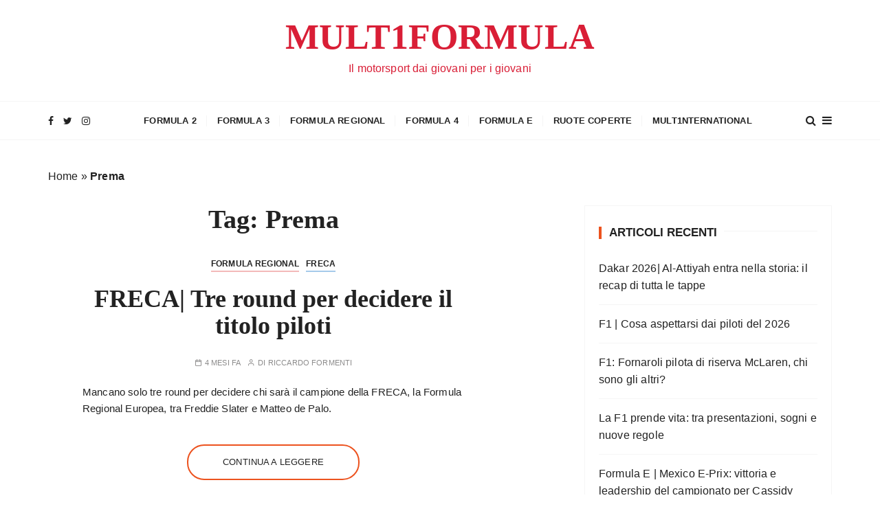

--- FILE ---
content_type: text/html; charset=UTF-8
request_url: https://mult1formula.com/tag/prema
body_size: 17818
content:
<!doctype html><html lang="it-IT"><head><meta charset="UTF-8"><meta name="viewport" content="width=device-width, initial-scale=1"><link rel="profile" href="https://gmpg.org/xfn/11"><meta name='robots' content='noindex, follow' /> <script id="cookieyes" type="text/javascript" src="https://cdn-cookieyes.com/client_data/972f4b834a93b97c09ba1574/script.js"></script> <title>Prema Archivi</title><meta name="description" content="Il motorsport dai giovani per i giovani" /><meta property="og:locale" content="it_IT" /><meta property="og:type" content="article" /><meta property="og:title" content="Prema Archivi" /><meta property="og:description" content="Il motorsport dai giovani per i giovani" /><meta property="og:url" content="https://mult1formula.com/tag/prema" /><meta property="og:site_name" content="MULT1FORMULA" /><meta name="twitter:card" content="summary_large_image" /><meta name="twitter:site" content="@mult1formula" /> <script type="application/ld+json" class="yoast-schema-graph">{"@context":"https://schema.org","@graph":[{"@type":"CollectionPage","@id":"https://mult1formula.com/tag/prema","url":"https://mult1formula.com/tag/prema","name":"Prema Archivi","isPartOf":{"@id":"https://mult1formula.com/#website"},"primaryImageOfPage":{"@id":"https://mult1formula.com/tag/prema#primaryimage"},"image":{"@id":"https://mult1formula.com/tag/prema#primaryimage"},"thumbnailUrl":"https://i0.wp.com/mult1formula.com/wp-content/uploads/2025/09/formula-regional-barcellona-1.jpg?fit=1200%2C800&ssl=1","description":"Il motorsport dai giovani per i giovani","breadcrumb":{"@id":"https://mult1formula.com/tag/prema#breadcrumb"},"inLanguage":"it-IT"},{"@type":"ImageObject","inLanguage":"it-IT","@id":"https://mult1formula.com/tag/prema#primaryimage","url":"https://i0.wp.com/mult1formula.com/wp-content/uploads/2025/09/formula-regional-barcellona-1.jpg?fit=1200%2C800&ssl=1","contentUrl":"https://i0.wp.com/mult1formula.com/wp-content/uploads/2025/09/formula-regional-barcellona-1.jpg?fit=1200%2C800&ssl=1","width":1200,"height":800,"caption":"https://www.google.com/url?sa=i&url=https%3A%2F%2Fformularegionaleubyalpine.com%2Fformula-regional-european-championship-by-alpine-heads-to-barcelona-for-penultimate-showdown-of-2024%2F&psig=AOvVaw1QaMYRA1NoH_uhtQJ2YsQv&ust=1758293057893000&source=images&cd=vfe&opi=89978449&ved=0CBUQjRxqFwoTCMCDt5rG4o8DFQAAAAAdAAAAABAf"},{"@type":"BreadcrumbList","@id":"https://mult1formula.com/tag/prema#breadcrumb","itemListElement":[{"@type":"ListItem","position":1,"name":"Home","item":"https://mult1formula.com/"},{"@type":"ListItem","position":2,"name":"Prema"}]},{"@type":"WebSite","@id":"https://mult1formula.com/#website","url":"https://mult1formula.com/","name":"Mult1formula","description":"Il motorsport dai giovani per i giovani","publisher":{"@id":"https://mult1formula.com/#organization"},"alternateName":"Mult1formula","potentialAction":[{"@type":"SearchAction","target":{"@type":"EntryPoint","urlTemplate":"https://mult1formula.com/?s={search_term_string}"},"query-input":{"@type":"PropertyValueSpecification","valueRequired":true,"valueName":"search_term_string"}}],"inLanguage":"it-IT"},{"@type":"Organization","@id":"https://mult1formula.com/#organization","name":"Mult1formula","alternateName":"Mult1formula","url":"https://mult1formula.com/","logo":{"@type":"ImageObject","inLanguage":"it-IT","@id":"https://mult1formula.com/#/schema/logo/image/","url":"https://mult1formula.com/wp-content/uploads/2024/01/IMG_0289-1.jpg","contentUrl":"https://mult1formula.com/wp-content/uploads/2024/01/IMG_0289-1.jpg","width":2048,"height":2048,"caption":"Mult1formula"},"image":{"@id":"https://mult1formula.com/#/schema/logo/image/"},"sameAs":["https://www.facebook.com/mult1formula","https://x.com/mult1formula","https://www.instagram.com/mult1formula/"]}]}</script> <link rel='dns-prefetch' href='//stats.wp.com' /><link rel='dns-prefetch' href='//fonts.googleapis.com' /><link rel='preconnect' href='//i0.wp.com' /><link rel='preconnect' href='//c0.wp.com' /><link rel="alternate" type="application/rss+xml" title="MULT1FORMULA &raquo; Feed" href="https://mult1formula.com/feed" /><link rel="alternate" type="application/rss+xml" title="MULT1FORMULA &raquo; Feed dei commenti" href="https://mult1formula.com/comments/feed" /><link rel="alternate" type="application/rss+xml" title="MULT1FORMULA &raquo; Prema Feed del tag" href="https://mult1formula.com/tag/prema/feed" />
 <script src="//www.googletagmanager.com/gtag/js?id=G-VRLGYRTBP5"  data-cfasync="false" data-wpfc-render="false" type="text/javascript" async></script> <script data-cfasync="false" data-wpfc-render="false" type="text/javascript">var mi_version = '9.11.1';
				var mi_track_user = true;
				var mi_no_track_reason = '';
								var MonsterInsightsDefaultLocations = {"page_location":"https:\/\/mult1formula.com\/tag\/prema\/"};
								if ( typeof MonsterInsightsPrivacyGuardFilter === 'function' ) {
					var MonsterInsightsLocations = (typeof MonsterInsightsExcludeQuery === 'object') ? MonsterInsightsPrivacyGuardFilter( MonsterInsightsExcludeQuery ) : MonsterInsightsPrivacyGuardFilter( MonsterInsightsDefaultLocations );
				} else {
					var MonsterInsightsLocations = (typeof MonsterInsightsExcludeQuery === 'object') ? MonsterInsightsExcludeQuery : MonsterInsightsDefaultLocations;
				}

								var disableStrs = [
										'ga-disable-G-VRLGYRTBP5',
									];

				/* Function to detect opted out users */
				function __gtagTrackerIsOptedOut() {
					for (var index = 0; index < disableStrs.length; index++) {
						if (document.cookie.indexOf(disableStrs[index] + '=true') > -1) {
							return true;
						}
					}

					return false;
				}

				/* Disable tracking if the opt-out cookie exists. */
				if (__gtagTrackerIsOptedOut()) {
					for (var index = 0; index < disableStrs.length; index++) {
						window[disableStrs[index]] = true;
					}
				}

				/* Opt-out function */
				function __gtagTrackerOptout() {
					for (var index = 0; index < disableStrs.length; index++) {
						document.cookie = disableStrs[index] + '=true; expires=Thu, 31 Dec 2099 23:59:59 UTC; path=/';
						window[disableStrs[index]] = true;
					}
				}

				if ('undefined' === typeof gaOptout) {
					function gaOptout() {
						__gtagTrackerOptout();
					}
				}
								window.dataLayer = window.dataLayer || [];

				window.MonsterInsightsDualTracker = {
					helpers: {},
					trackers: {},
				};
				if (mi_track_user) {
					function __gtagDataLayer() {
						dataLayer.push(arguments);
					}

					function __gtagTracker(type, name, parameters) {
						if (!parameters) {
							parameters = {};
						}

						if (parameters.send_to) {
							__gtagDataLayer.apply(null, arguments);
							return;
						}

						if (type === 'event') {
														parameters.send_to = monsterinsights_frontend.v4_id;
							var hookName = name;
							if (typeof parameters['event_category'] !== 'undefined') {
								hookName = parameters['event_category'] + ':' + name;
							}

							if (typeof MonsterInsightsDualTracker.trackers[hookName] !== 'undefined') {
								MonsterInsightsDualTracker.trackers[hookName](parameters);
							} else {
								__gtagDataLayer('event', name, parameters);
							}
							
						} else {
							__gtagDataLayer.apply(null, arguments);
						}
					}

					__gtagTracker('js', new Date());
					__gtagTracker('set', {
						'developer_id.dZGIzZG': true,
											});
					if ( MonsterInsightsLocations.page_location ) {
						__gtagTracker('set', MonsterInsightsLocations);
					}
										__gtagTracker('config', 'G-VRLGYRTBP5', {"allow_anchor":"true","forceSSL":"true","link_attribution":"true","page_path":location.pathname + location.search + location.hash} );
										window.gtag = __gtagTracker;										(function () {
						/* https://developers.google.com/analytics/devguides/collection/analyticsjs/ */
						/* ga and __gaTracker compatibility shim. */
						var noopfn = function () {
							return null;
						};
						var newtracker = function () {
							return new Tracker();
						};
						var Tracker = function () {
							return null;
						};
						var p = Tracker.prototype;
						p.get = noopfn;
						p.set = noopfn;
						p.send = function () {
							var args = Array.prototype.slice.call(arguments);
							args.unshift('send');
							__gaTracker.apply(null, args);
						};
						var __gaTracker = function () {
							var len = arguments.length;
							if (len === 0) {
								return;
							}
							var f = arguments[len - 1];
							if (typeof f !== 'object' || f === null || typeof f.hitCallback !== 'function') {
								if ('send' === arguments[0]) {
									var hitConverted, hitObject = false, action;
									if ('event' === arguments[1]) {
										if ('undefined' !== typeof arguments[3]) {
											hitObject = {
												'eventAction': arguments[3],
												'eventCategory': arguments[2],
												'eventLabel': arguments[4],
												'value': arguments[5] ? arguments[5] : 1,
											}
										}
									}
									if ('pageview' === arguments[1]) {
										if ('undefined' !== typeof arguments[2]) {
											hitObject = {
												'eventAction': 'page_view',
												'page_path': arguments[2],
											}
										}
									}
									if (typeof arguments[2] === 'object') {
										hitObject = arguments[2];
									}
									if (typeof arguments[5] === 'object') {
										Object.assign(hitObject, arguments[5]);
									}
									if ('undefined' !== typeof arguments[1].hitType) {
										hitObject = arguments[1];
										if ('pageview' === hitObject.hitType) {
											hitObject.eventAction = 'page_view';
										}
									}
									if (hitObject) {
										action = 'timing' === arguments[1].hitType ? 'timing_complete' : hitObject.eventAction;
										hitConverted = mapArgs(hitObject);
										__gtagTracker('event', action, hitConverted);
									}
								}
								return;
							}

							function mapArgs(args) {
								var arg, hit = {};
								var gaMap = {
									'eventCategory': 'event_category',
									'eventAction': 'event_action',
									'eventLabel': 'event_label',
									'eventValue': 'event_value',
									'nonInteraction': 'non_interaction',
									'timingCategory': 'event_category',
									'timingVar': 'name',
									'timingValue': 'value',
									'timingLabel': 'event_label',
									'page': 'page_path',
									'location': 'page_location',
									'title': 'page_title',
									'referrer' : 'page_referrer',
								};
								for (arg in args) {
																		if (!(!args.hasOwnProperty(arg) || !gaMap.hasOwnProperty(arg))) {
										hit[gaMap[arg]] = args[arg];
									} else {
										hit[arg] = args[arg];
									}
								}
								return hit;
							}

							try {
								f.hitCallback();
							} catch (ex) {
							}
						};
						__gaTracker.create = newtracker;
						__gaTracker.getByName = newtracker;
						__gaTracker.getAll = function () {
							return [];
						};
						__gaTracker.remove = noopfn;
						__gaTracker.loaded = true;
						window['__gaTracker'] = __gaTracker;
					})();
									} else {
										console.log("");
					(function () {
						function __gtagTracker() {
							return null;
						}

						window['__gtagTracker'] = __gtagTracker;
						window['gtag'] = __gtagTracker;
					})();
									}</script> <style id='wp-img-auto-sizes-contain-inline-css' type='text/css'>img:is([sizes=auto i],[sizes^="auto," i]){contain-intrinsic-size:3000px 1500px}
/*# sourceURL=wp-img-auto-sizes-contain-inline-css */</style><link rel='stylesheet' id='wp-block-library-css' href='https://c0.wp.com/c/6.9/wp-includes/css/dist/block-library/style.min.css' type='text/css' media='all' /><style id='global-styles-inline-css' type='text/css'>:root{--wp--preset--aspect-ratio--square: 1;--wp--preset--aspect-ratio--4-3: 4/3;--wp--preset--aspect-ratio--3-4: 3/4;--wp--preset--aspect-ratio--3-2: 3/2;--wp--preset--aspect-ratio--2-3: 2/3;--wp--preset--aspect-ratio--16-9: 16/9;--wp--preset--aspect-ratio--9-16: 9/16;--wp--preset--color--black: #000000;--wp--preset--color--cyan-bluish-gray: #abb8c3;--wp--preset--color--white: #ffffff;--wp--preset--color--pale-pink: #f78da7;--wp--preset--color--vivid-red: #cf2e2e;--wp--preset--color--luminous-vivid-orange: #ff6900;--wp--preset--color--luminous-vivid-amber: #fcb900;--wp--preset--color--light-green-cyan: #7bdcb5;--wp--preset--color--vivid-green-cyan: #00d084;--wp--preset--color--pale-cyan-blue: #8ed1fc;--wp--preset--color--vivid-cyan-blue: #0693e3;--wp--preset--color--vivid-purple: #9b51e0;--wp--preset--gradient--vivid-cyan-blue-to-vivid-purple: linear-gradient(135deg,rgb(6,147,227) 0%,rgb(155,81,224) 100%);--wp--preset--gradient--light-green-cyan-to-vivid-green-cyan: linear-gradient(135deg,rgb(122,220,180) 0%,rgb(0,208,130) 100%);--wp--preset--gradient--luminous-vivid-amber-to-luminous-vivid-orange: linear-gradient(135deg,rgb(252,185,0) 0%,rgb(255,105,0) 100%);--wp--preset--gradient--luminous-vivid-orange-to-vivid-red: linear-gradient(135deg,rgb(255,105,0) 0%,rgb(207,46,46) 100%);--wp--preset--gradient--very-light-gray-to-cyan-bluish-gray: linear-gradient(135deg,rgb(238,238,238) 0%,rgb(169,184,195) 100%);--wp--preset--gradient--cool-to-warm-spectrum: linear-gradient(135deg,rgb(74,234,220) 0%,rgb(151,120,209) 20%,rgb(207,42,186) 40%,rgb(238,44,130) 60%,rgb(251,105,98) 80%,rgb(254,248,76) 100%);--wp--preset--gradient--blush-light-purple: linear-gradient(135deg,rgb(255,206,236) 0%,rgb(152,150,240) 100%);--wp--preset--gradient--blush-bordeaux: linear-gradient(135deg,rgb(254,205,165) 0%,rgb(254,45,45) 50%,rgb(107,0,62) 100%);--wp--preset--gradient--luminous-dusk: linear-gradient(135deg,rgb(255,203,112) 0%,rgb(199,81,192) 50%,rgb(65,88,208) 100%);--wp--preset--gradient--pale-ocean: linear-gradient(135deg,rgb(255,245,203) 0%,rgb(182,227,212) 50%,rgb(51,167,181) 100%);--wp--preset--gradient--electric-grass: linear-gradient(135deg,rgb(202,248,128) 0%,rgb(113,206,126) 100%);--wp--preset--gradient--midnight: linear-gradient(135deg,rgb(2,3,129) 0%,rgb(40,116,252) 100%);--wp--preset--font-size--small: 13px;--wp--preset--font-size--medium: 20px;--wp--preset--font-size--large: 36px;--wp--preset--font-size--x-large: 42px;--wp--preset--spacing--20: 0.44rem;--wp--preset--spacing--30: 0.67rem;--wp--preset--spacing--40: 1rem;--wp--preset--spacing--50: 1.5rem;--wp--preset--spacing--60: 2.25rem;--wp--preset--spacing--70: 3.38rem;--wp--preset--spacing--80: 5.06rem;--wp--preset--shadow--natural: 6px 6px 9px rgba(0, 0, 0, 0.2);--wp--preset--shadow--deep: 12px 12px 50px rgba(0, 0, 0, 0.4);--wp--preset--shadow--sharp: 6px 6px 0px rgba(0, 0, 0, 0.2);--wp--preset--shadow--outlined: 6px 6px 0px -3px rgb(255, 255, 255), 6px 6px rgb(0, 0, 0);--wp--preset--shadow--crisp: 6px 6px 0px rgb(0, 0, 0);}:where(.is-layout-flex){gap: 0.5em;}:where(.is-layout-grid){gap: 0.5em;}body .is-layout-flex{display: flex;}.is-layout-flex{flex-wrap: wrap;align-items: center;}.is-layout-flex > :is(*, div){margin: 0;}body .is-layout-grid{display: grid;}.is-layout-grid > :is(*, div){margin: 0;}:where(.wp-block-columns.is-layout-flex){gap: 2em;}:where(.wp-block-columns.is-layout-grid){gap: 2em;}:where(.wp-block-post-template.is-layout-flex){gap: 1.25em;}:where(.wp-block-post-template.is-layout-grid){gap: 1.25em;}.has-black-color{color: var(--wp--preset--color--black) !important;}.has-cyan-bluish-gray-color{color: var(--wp--preset--color--cyan-bluish-gray) !important;}.has-white-color{color: var(--wp--preset--color--white) !important;}.has-pale-pink-color{color: var(--wp--preset--color--pale-pink) !important;}.has-vivid-red-color{color: var(--wp--preset--color--vivid-red) !important;}.has-luminous-vivid-orange-color{color: var(--wp--preset--color--luminous-vivid-orange) !important;}.has-luminous-vivid-amber-color{color: var(--wp--preset--color--luminous-vivid-amber) !important;}.has-light-green-cyan-color{color: var(--wp--preset--color--light-green-cyan) !important;}.has-vivid-green-cyan-color{color: var(--wp--preset--color--vivid-green-cyan) !important;}.has-pale-cyan-blue-color{color: var(--wp--preset--color--pale-cyan-blue) !important;}.has-vivid-cyan-blue-color{color: var(--wp--preset--color--vivid-cyan-blue) !important;}.has-vivid-purple-color{color: var(--wp--preset--color--vivid-purple) !important;}.has-black-background-color{background-color: var(--wp--preset--color--black) !important;}.has-cyan-bluish-gray-background-color{background-color: var(--wp--preset--color--cyan-bluish-gray) !important;}.has-white-background-color{background-color: var(--wp--preset--color--white) !important;}.has-pale-pink-background-color{background-color: var(--wp--preset--color--pale-pink) !important;}.has-vivid-red-background-color{background-color: var(--wp--preset--color--vivid-red) !important;}.has-luminous-vivid-orange-background-color{background-color: var(--wp--preset--color--luminous-vivid-orange) !important;}.has-luminous-vivid-amber-background-color{background-color: var(--wp--preset--color--luminous-vivid-amber) !important;}.has-light-green-cyan-background-color{background-color: var(--wp--preset--color--light-green-cyan) !important;}.has-vivid-green-cyan-background-color{background-color: var(--wp--preset--color--vivid-green-cyan) !important;}.has-pale-cyan-blue-background-color{background-color: var(--wp--preset--color--pale-cyan-blue) !important;}.has-vivid-cyan-blue-background-color{background-color: var(--wp--preset--color--vivid-cyan-blue) !important;}.has-vivid-purple-background-color{background-color: var(--wp--preset--color--vivid-purple) !important;}.has-black-border-color{border-color: var(--wp--preset--color--black) !important;}.has-cyan-bluish-gray-border-color{border-color: var(--wp--preset--color--cyan-bluish-gray) !important;}.has-white-border-color{border-color: var(--wp--preset--color--white) !important;}.has-pale-pink-border-color{border-color: var(--wp--preset--color--pale-pink) !important;}.has-vivid-red-border-color{border-color: var(--wp--preset--color--vivid-red) !important;}.has-luminous-vivid-orange-border-color{border-color: var(--wp--preset--color--luminous-vivid-orange) !important;}.has-luminous-vivid-amber-border-color{border-color: var(--wp--preset--color--luminous-vivid-amber) !important;}.has-light-green-cyan-border-color{border-color: var(--wp--preset--color--light-green-cyan) !important;}.has-vivid-green-cyan-border-color{border-color: var(--wp--preset--color--vivid-green-cyan) !important;}.has-pale-cyan-blue-border-color{border-color: var(--wp--preset--color--pale-cyan-blue) !important;}.has-vivid-cyan-blue-border-color{border-color: var(--wp--preset--color--vivid-cyan-blue) !important;}.has-vivid-purple-border-color{border-color: var(--wp--preset--color--vivid-purple) !important;}.has-vivid-cyan-blue-to-vivid-purple-gradient-background{background: var(--wp--preset--gradient--vivid-cyan-blue-to-vivid-purple) !important;}.has-light-green-cyan-to-vivid-green-cyan-gradient-background{background: var(--wp--preset--gradient--light-green-cyan-to-vivid-green-cyan) !important;}.has-luminous-vivid-amber-to-luminous-vivid-orange-gradient-background{background: var(--wp--preset--gradient--luminous-vivid-amber-to-luminous-vivid-orange) !important;}.has-luminous-vivid-orange-to-vivid-red-gradient-background{background: var(--wp--preset--gradient--luminous-vivid-orange-to-vivid-red) !important;}.has-very-light-gray-to-cyan-bluish-gray-gradient-background{background: var(--wp--preset--gradient--very-light-gray-to-cyan-bluish-gray) !important;}.has-cool-to-warm-spectrum-gradient-background{background: var(--wp--preset--gradient--cool-to-warm-spectrum) !important;}.has-blush-light-purple-gradient-background{background: var(--wp--preset--gradient--blush-light-purple) !important;}.has-blush-bordeaux-gradient-background{background: var(--wp--preset--gradient--blush-bordeaux) !important;}.has-luminous-dusk-gradient-background{background: var(--wp--preset--gradient--luminous-dusk) !important;}.has-pale-ocean-gradient-background{background: var(--wp--preset--gradient--pale-ocean) !important;}.has-electric-grass-gradient-background{background: var(--wp--preset--gradient--electric-grass) !important;}.has-midnight-gradient-background{background: var(--wp--preset--gradient--midnight) !important;}.has-small-font-size{font-size: var(--wp--preset--font-size--small) !important;}.has-medium-font-size{font-size: var(--wp--preset--font-size--medium) !important;}.has-large-font-size{font-size: var(--wp--preset--font-size--large) !important;}.has-x-large-font-size{font-size: var(--wp--preset--font-size--x-large) !important;}
/*# sourceURL=global-styles-inline-css */</style><style id='classic-theme-styles-inline-css' type='text/css'>/*! This file is auto-generated */
.wp-block-button__link{color:#fff;background-color:#32373c;border-radius:9999px;box-shadow:none;text-decoration:none;padding:calc(.667em + 2px) calc(1.333em + 2px);font-size:1.125em}.wp-block-file__button{background:#32373c;color:#fff;text-decoration:none}
/*# sourceURL=/wp-includes/css/classic-themes.min.css */</style><link data-optimized="1" rel='stylesheet' id='gucherry-blog-style-css' href='https://mult1formula.com/wp-content/litespeed/css/ca82b02bea8ed540cb4841898e378885.css?ver=c8048' type='text/css' media='all' /><style id='gucherry-blog-style-inline-css' type='text/css'>.tags-links { clip: rect(1px, 1px, 1px, 1px); height: 1px; position: absolute; overflow: hidden; width: 1px; }
/*# sourceURL=gucherry-blog-style-inline-css */</style><link data-optimized="1" rel='stylesheet' id='gucherry-blog-main-css' href='https://mult1formula.com/wp-content/litespeed/css/d1797b766968e644457e7d3c1b95dca5.css?ver=a6b4e' type='text/css' media='all' /><link data-optimized="1" rel='stylesheet' id='gucherry-blog-woocommerce-style-css' href='https://mult1formula.com/wp-content/litespeed/css/17fbc6c5aa24cac9c1b6bffcb126bc71.css?ver=76b67' type='text/css' media='all' /> <script type="text/javascript" src="https://mult1formula.com/wp-content/plugins/google-analytics-for-wordpress/assets/js/frontend-gtag.min.js?ver=9.11.1" id="monsterinsights-frontend-script-js" async="async" data-wp-strategy="async"></script> <script data-cfasync="false" data-wpfc-render="false" type="text/javascript" id='monsterinsights-frontend-script-js-extra'>/*  */
var monsterinsights_frontend = {"js_events_tracking":"true","download_extensions":"doc,pdf,ppt,zip,xls,docx,pptx,xlsx","inbound_paths":"[{\"path\":\"\\\/go\\\/\",\"label\":\"affiliate\"},{\"path\":\"\\\/recommend\\\/\",\"label\":\"affiliate\"}]","home_url":"https:\/\/mult1formula.com","hash_tracking":"true","v4_id":"G-VRLGYRTBP5"};/*  */</script> <script type="text/javascript" src="https://c0.wp.com/c/6.9/wp-includes/js/jquery/jquery.min.js" id="jquery-core-js"></script> <script type="text/javascript" src="https://c0.wp.com/c/6.9/wp-includes/js/jquery/jquery-migrate.min.js" id="jquery-migrate-js"></script> <link rel="https://api.w.org/" href="https://mult1formula.com/wp-json/" /><link rel="alternate" title="JSON" type="application/json" href="https://mult1formula.com/wp-json/wp/v2/tags/263" /><link rel="EditURI" type="application/rsd+xml" title="RSD" href="https://mult1formula.com/xmlrpc.php?rsd" /><style>img#wpstats{display:none}</style><style type="text/css">q,
        h1,
        h2,
        h3,
        h4,
        h5,
        h6, 
        .h1,
        .h2,
        .h3,
        .h4,
        .h5,
        .h6,
        blockquote,
        .site-title {

                        font-family: Oswald;
                    }
            h1,
        h2,
        h3,
        h4,
        h5,
        h6, 
        .h1,
        .h2,
        .h3,
        .h4,
        .h5,
        .h6
        {
                    line-height: 1.1;
                    }</style><style type="text/css">.site-title a,
			.site-description {
				color: #d91e36;
			}</style><link rel="icon" href="https://i0.wp.com/mult1formula.com/wp-content/uploads/2024/01/cropped-IMG_0289.png?fit=32%2C32&#038;ssl=1" sizes="32x32" /><link rel="icon" href="https://i0.wp.com/mult1formula.com/wp-content/uploads/2024/01/cropped-IMG_0289.png?fit=192%2C192&#038;ssl=1" sizes="192x192" /><link rel="apple-touch-icon" href="https://i0.wp.com/mult1formula.com/wp-content/uploads/2024/01/cropped-IMG_0289.png?fit=180%2C180&#038;ssl=1" /><meta name="msapplication-TileImage" content="https://i0.wp.com/mult1formula.com/wp-content/uploads/2024/01/cropped-IMG_0289.png?fit=270%2C270&#038;ssl=1" /><style type="text/css" id="wp-custom-css">.gc-banner-s1 .thumb {
	height: 39rem
}

.gc-banner-s1 .post-content {
	min-height: unset
}




@media screen and (min-width: 992px) {
.main-content-area-wrap .gc-container .row {
		justify-content: space-between;
}

.main-content-area-wrap .gc-container .row .col-lg-8 {
	flex: 0 0 50% !important;
	max-width: 50% !important;
	margin-left: 5rem
}
}</style></head><body class="archive tag tag-prema tag-263 wp-embed-responsive wp-theme-gucherry-blog hfeed tags-hidden"><div class="page-wrap">
<a class="skip-link screen-reader-text" href="#content">Salta al contenuto</a><header class="mastheader gc-header-s1"><div class="header-inner"><div class="gc-logo-block"><div class="gc-container"><div class="site-identity">
<span class="site-title"><a href="https://mult1formula.com/" rel="home">MULT1FORMULA</a></span><p class="site-description">Il motorsport dai giovani per i giovani</p></div></div></div><div class="bottom-header"><div class="gc-container"><div class="gc-row"><div class="gc-col left"><div class="social-icons"><ul><li>
<a href="https://www.facebook.com/mult1formula">
<i class="fa fa-facebook" aria-hidden="true"></i>
</a></li><li>
<a href="https://twitter.com/mult1formula">
<i class="fa fa-twitter" aria-hidden="true"></i>
</a></li><li>
<a href="https://www.instagram.com/mult1formula/">
<i class="fa fa-instagram" aria-hidden="true"></i>
</a></li></ul></div></div><div class="gc-col center"><div class="primary-navigation-wrap"><div class="menu-toggle">
<span class="hamburger-bar"></span>
<span class="hamburger-bar"></span>
<span class="hamburger-bar"></span></div><nav id="site-navigation" class="site-navigation"><ul id="menu-menu-2" class="primary-menu"><li id="menu-item-7975" class="menu-item menu-item-type-taxonomy menu-item-object-category menu-item-7975"><a href="https://mult1formula.com/category/formula-2">Formula 2</a></li><li id="menu-item-7974" class="menu-item menu-item-type-taxonomy menu-item-object-category menu-item-7974"><a href="https://mult1formula.com/category/formula-3">Formula 3</a></li><li id="menu-item-7976" class="menu-item menu-item-type-taxonomy menu-item-object-category menu-item-has-children menu-item-7976"><a href="https://mult1formula.com/category/formula-regional">Formula Regional</a><ul class="sub-menu"><li id="menu-item-11639" class="menu-item menu-item-type-taxonomy menu-item-object-category menu-item-11639"><a href="https://mult1formula.com/category/formula-regional/frac">FRMEC</a></li><li id="menu-item-11617" class="menu-item menu-item-type-taxonomy menu-item-object-category menu-item-11617"><a href="https://mult1formula.com/category/formula-regional/freca">FRECA</a></li></ul></li><li id="menu-item-9862" class="menu-item menu-item-type-taxonomy menu-item-object-category menu-item-has-children menu-item-9862"><a href="https://mult1formula.com/category/formula-4">Formula 4</a><ul class="sub-menu"><li id="menu-item-7979" class="menu-item menu-item-type-taxonomy menu-item-object-category menu-item-7979"><a href="https://mult1formula.com/category/formula-4/formula-4-italiana">Formula 4 italiana</a></li></ul></li><li id="menu-item-15765" class="menu-item menu-item-type-taxonomy menu-item-object-category menu-item-15765"><a href="https://mult1formula.com/category/formula-e">Formula E</a></li><li id="menu-item-7981" class="menu-item menu-item-type-taxonomy menu-item-object-category menu-item-has-children menu-item-7981"><a href="https://mult1formula.com/category/ruote-coperte">Ruote coperte</a><ul class="sub-menu"><li id="menu-item-7983" class="menu-item menu-item-type-taxonomy menu-item-object-category menu-item-7983"><a href="https://mult1formula.com/category/dakar">Dakar</a></li><li id="menu-item-12353" class="menu-item menu-item-type-taxonomy menu-item-object-category menu-item-12353"><a href="https://mult1formula.com/category/ruote-coperte/wec">WEC</a></li></ul></li><li id="menu-item-33255" class="menu-item menu-item-type-taxonomy menu-item-object-category menu-item-33255"><a href="https://mult1formula.com/category/international">Mult1nternational</a></li></ul></nav></div></div><div class="gc-col right">
<button class="search-trigger"><i class="fa fa-search" aria-hidden="true"></i></button>
<button class="canvas-trigger"><i class="fa fa-bars" aria-hidden="true"></i></button></div></div></div></div></div></header><div class="search-overlay-holder"><div class="gc-container"><div class="search-wrapper"><form role="search" method="get" id="searchform" class="search-form" action="https://mult1formula.com/" >
<label>
<span class="screen-reader-text">Cerca:</span>
<input type="search" class="search-field" placeholder="Digita le parole chiave e premi Invio" value="" name="s" />
</label>
<button type="submit" class="search-submit"><i class="fa fa-search" aria-hidden="true">
</i></button></form><div class="form-close">
<svg width="20" height="20" class="close-search-overlay">
<line y2="100%" x2="0" y1="0" x1="100%" stroke-width="1.1" stroke="#000"></line>
<line y2="100%" x2="100%" y1="0%" x1="0%" stroke-width="1.1" stroke="#000"></line>
</svg></div></div></div></div><div class="site-overlay"></div><aside class="canvas-sidebar secondary-widget-area"><div class="canvas-inner"><div class="canvas-header">
<button class="close-canvas"><i class="feather icon-x"></i></button></div><div class="canvas-entry"><div id="nav_menu-10" class="widget widget_nav_menu"><div class="widget-title"><h3>Menù</h3></div><div class="menu-menu-container"><ul id="menu-menu" class="menu"><li id="menu-item-33256" class="menu-item menu-item-type-taxonomy menu-item-object-category menu-item-33256"><a href="https://mult1formula.com/category/formula-1">Formula 1</a></li><li id="menu-item-4251" class="menu-item menu-item-type-taxonomy menu-item-object-category menu-item-4251"><a href="https://mult1formula.com/category/interviste">Interviste</a></li><li id="menu-item-7961" class="menu-item menu-item-type-taxonomy menu-item-object-category menu-item-7961"><a href="https://mult1formula.com/category/international">Mult1nternational</a></li><li id="menu-item-49647" class="menu-item menu-item-type-post_type menu-item-object-page menu-item-49647"><a href="https://mult1formula.com/modulo-di-contatto">Contattaci</a></li><li id="menu-item-33257" class="menu-item menu-item-type-post_type menu-item-object-page menu-item-privacy-policy menu-item-33257"><a rel="privacy-policy" href="https://mult1formula.com/privacy-policy">Privacy Policy</a></li><li id="menu-item-33258" class="menu-item menu-item-type-post_type menu-item-object-page menu-item-33258"><a href="https://mult1formula.com/cookie-policy">Cookie Policy</a></li></ul></div></div><div id="recent-posts-2" class="widget widget_recent_entries"><div class="widget-title"><h3>Articoli recenti</h3></div><ul><li>
<a href="https://mult1formula.com/2026/01/dakar-2026-al-attiyah-entra-nella-storia-il-recap-di-tutta-le-tappe.html">Dakar 2026| Al-Attiyah entra nella storia: il recap di tutta le tappe</a></li><li>
<a href="https://mult1formula.com/2026/01/f1-cosa-aspettarsi-dai-piloti-del-2026.html">F1 | Cosa aspettarsi dai piloti del 2026</a></li><li>
<a href="https://mult1formula.com/2026/01/f1-fornaroli-pilota-di-riserva-mclaren-chi-sono-gli-altri.html">F1: Fornaroli pilota di riserva McLaren, chi sono gli altri?</a></li><li>
<a href="https://mult1formula.com/2026/01/la-f1-prende-vita-tra-presentazioni-sogni-e-nuove-regole.html">La F1 prende vita: tra presentazioni, sogni e nuove regole</a></li><li>
<a href="https://mult1formula.com/2026/01/formula-e-mexico-e-prix-vittoria-cassidy.html">Formula E | Mexico E-Prix: vittoria e leadership del campionato per Cassidy</a></li></ul></div></div></div></aside><section class="main-content-area-wrap"><div class="archive-page-wrap"><div class="archive-page-s1 layout-tweak"><div class="gc-container"><div class="gc-breadcrumb"><div class="breadcrumb-entry">
<span><span><a href="https://mult1formula.com/">Home</a></span> » <span class="breadcrumb_last" aria-current="page"><strong>Prema</strong></span></span></div></div><div id="primary" class="content-area"><main class="site-main"><div class="archive-inner"><div class="row"><div class="col-lg-8 col-md-12 sticky-portion"><div class="archive-entry"><div class="page-title"><h1>Tag: <span>Prema</span></h1></div><div class="archive-items-entry"><div class="gc-blog-lists gc-blog-list-s1"><article id="post-50070" class="post-50070 post type-post status-publish format-standard has-post-thumbnail hentry category-formula-regional category-freca tag-formula-regional-european-championship tag-freca tag-freca-2025 tag-freddie-slater tag-matteo-de-palo tag-prema tag-r-ace-gp"><div class="post-content"><div class="top-block"><div class="entry-cats"><ul class="post-categories"><li><a href="https://mult1formula.com/category/formula-regional" rel="category tag">Formula Regional</a></li><li><a href="https://mult1formula.com/category/formula-regional/freca" rel="category tag">FRECA</a></li></ul></div><div class="post-title"><h3><a href="https://mult1formula.com/2025/09/freca-tre-round-decidere-titolo-piloti.html">FRECA| Tre round per decidere il titolo piloti</a></h3></div><div class="entry-metas"><ul><li class="posted-time"><span>4 mesi fa</span></li><li class="author">di <span class="author vcard"><a class="url fn n" href="https://mult1formula.com/author/riccardo-formenti">Riccardo Formenti</a></span></li></ul></div></div><div class="bottom-block"><div class="excerpt"><p>Mancano solo tre round per decidere chi sarà il campione della FRECA, la Formula Regional Europea, tra Freddie Slater e Matteo de Palo.</p></div><div class="permalink">
<a class="gc-button-primary medium" href="https://mult1formula.com/2025/09/freca-tre-round-decidere-titolo-piloti.html">Continua a leggere</a></div></div></div></article><article id="post-49909" class="post-49909 post type-post status-publish format-standard has-post-thumbnail hentry category-formula-2 tag-alex-dunne tag-dino-beganovic tag-formula-2 tag-invicta-racing tag-luke-browning tag-prema tag-victor-martins"><div class="post-content"><div class="top-block"><div class="entry-cats"><ul class="post-categories"><li><a href="https://mult1formula.com/category/formula-2" rel="category tag">Formula 2</a></li></ul></div><div class="post-title"><h3><a href="https://mult1formula.com/2025/08/f2-i-top-e-i-flop-fino-a-questo-momento.html">F2: I top e i flop fino a questo momento</a></h3></div><div class="entry-metas"><ul><li class="posted-time"><span>5 mesi fa</span></li><li class="author">di <span class="author vcard"><a class="url fn n" href="https://mult1formula.com/author/luca-benedettucci">Luca Benedettucci</a></span></li></ul></div></div><div class="bottom-block"><div class="excerpt"><p>Anche per la Formula 2 è arrivato il momento della sosta estiva. Arrivati a questo punto, andiamo a vedere i top e i flop stagionali.</p></div><div class="permalink">
<a class="gc-button-primary medium" href="https://mult1formula.com/2025/08/f2-i-top-e-i-flop-fino-a-questo-momento.html">Continua a leggere</a></div></div></div></article><article id="post-49891" class="post-49891 post type-post status-publish format-standard has-post-thumbnail hentry category-formula-regional category-freca category-frac category-interviste tag-formula-regional tag-formula-regional-european-championship tag-freca tag-freca-2025 tag-interview tag-jack-beeton tag-macau-gp tag-prema"><div class="post-content"><div class="top-block"><div class="entry-cats"><ul class="post-categories"><li><a href="https://mult1formula.com/category/formula-regional" rel="category tag">Formula Regional</a></li><li><a href="https://mult1formula.com/category/formula-regional/freca" rel="category tag">FRECA</a></li><li><a href="https://mult1formula.com/category/formula-regional/frac" rel="category tag">FRMEC</a></li><li><a href="https://mult1formula.com/category/interviste" rel="category tag">Interviste</a></li></ul></div><div class="post-title"><h3><a href="https://mult1formula.com/2025/08/intervista-a-jack-beeton-pilota-prema-di-formula-regional.html">Intervista a Jack Beeton, pilota Prema di Formula Regional</a></h3></div><div class="entry-metas"><ul><li class="posted-time"><span>6 mesi fa</span></li><li class="author">di <span class="author vcard"><a class="url fn n" href="https://mult1formula.com/author/gaia-vanucci">Gaïa Vanucci</a></span></li></ul></div></div><div class="bottom-block"><div class="excerpt"><p>A Imola abbiamo avuto la possibilità di fare due chiacchiere con Jack Beeton, pilota australiano di Formula Regional Europea con Prema.</p></div><div class="permalink">
<a class="gc-button-primary medium" href="https://mult1formula.com/2025/08/intervista-a-jack-beeton-pilota-prema-di-formula-regional.html">Continua a leggere</a></div></div></div></article><article id="post-49745" class="post-49745 post type-post status-publish format-standard has-post-thumbnail hentry category-formula-4 category-formula-4-italiana tag-f4 tag-f4-2025 tag-f4-ita tag-f4-italiana tag-f4-italiana-2025 tag-prema tag-prema-f4 tag-zhenrui-chi"><div class="post-content"><div class="top-block"><div class="entry-cats"><ul class="post-categories"><li><a href="https://mult1formula.com/category/formula-4" rel="category tag">Formula 4</a></li><li><a href="https://mult1formula.com/category/formula-4/formula-4-italiana" rel="category tag">Formula 4 italiana</a></li></ul></div><div class="post-title"><h3><a href="https://mult1formula.com/2025/07/intervista-zhenrui-chi-rookie-team-prema-f4-italiana.html">Intervista a Zhenrui Chi, rookie del team Prema in F4</a></h3></div><div class="entry-metas"><ul><li class="posted-time"><span>6 mesi fa</span></li><li class="author">di <span class="author vcard"><a class="url fn n" href="https://mult1formula.com/author/riccardo-formenti">Riccardo Formenti</a></span></li></ul></div></div><div class="bottom-block"><div class="excerpt"><p>All&#8217;Autodromo di Monza, durante il weekend di gara di F4 Italiana, abbiamo avuto la possibilità di intervistare Zhenrui Chi, rookie del team Prema, che nello stesso weekend ha vinto Gara 3 e ora si trova secondo nella classifica rookie.</p></div><div class="permalink">
<a class="gc-button-primary medium" href="https://mult1formula.com/2025/07/intervista-zhenrui-chi-rookie-team-prema-f4-italiana.html">Continua a leggere</a></div></div></div></article><article id="post-49630" class="post-49630 post type-post status-publish format-standard has-post-thumbnail hentry category-formula-4 tag-andretti-global tag-formula-4 tag-monza tag-prema tag-sebastian-wheldon"><div class="post-content"><div class="top-block"><div class="entry-cats"><ul class="post-categories"><li><a href="https://mult1formula.com/category/formula-4" rel="category tag">Formula 4</a></li></ul></div><div class="post-title"><h3><a href="https://mult1formula.com/2025/06/intervista-sebastian-wheldon-f4.html">Intervista a Sebastian Wheldon, pilota Prema in F4</a></h3></div><div class="entry-metas"><ul><li class="posted-time"><span>7 mesi fa</span></li><li class="author">di <span class="author vcard"><a class="url fn n" href="https://mult1formula.com/author/alessandra-marcotullio">Alessandra Marcotullio</a></span></li></ul></div></div><div class="bottom-block"><div class="excerpt"><p>In occasione del terzo round di F4 Italiana, a Monza, abbiamo avuto la possibilità di fare due chiacchere con lo statunitense Sebastian Wheldon, pilota del programma Andretti Global.</p></div><div class="permalink">
<a class="gc-button-primary medium" href="https://mult1formula.com/2025/06/intervista-sebastian-wheldon-f4.html">Continua a leggere</a></div></div></div></article><article id="post-49566" class="post-49566 post type-post status-publish format-standard has-post-thumbnail hentry category-formula-4 category-formula-4-italiana tag-f4 tag-f4-ita tag-fia tag-formula-4 tag-formula-4-italiana tag-kean-nakamura-berta tag-prema tag-prema-racing tag-us-racing tag-van-amersfoort"><div class="post-content"><div class="top-block"><div class="entry-cats"><ul class="post-categories"><li><a href="https://mult1formula.com/category/formula-4" rel="category tag">Formula 4</a></li><li><a href="https://mult1formula.com/category/formula-4/formula-4-italiana" rel="category tag">Formula 4 italiana</a></li></ul></div><div class="post-title"><h3><a href="https://mult1formula.com/2025/06/formula-4-italiana-monza-e-alle-porte-ma-dove-siamo-rimasti.html">Formula 4 Italiana: Monza è alle porte ma dove siamo rimasti?</a></h3></div><div class="entry-metas"><ul><li class="posted-time"><span>7 mesi fa</span></li><li class="author">di <span class="author vcard"><a class="url fn n" href="https://mult1formula.com/author/gaia-vanucci">Gaïa Vanucci</a></span></li></ul></div></div><div class="bottom-block"><div class="excerpt"><p>Il terzo weekend della stagione di Formula 4 italiana è alle porte ma è passato quasi un mese dall&#8217;ultimo round. Dove ci siamo lasciati?</p></div><div class="permalink">
<a class="gc-button-primary medium" href="https://mult1formula.com/2025/06/formula-4-italiana-monza-e-alle-porte-ma-dove-siamo-rimasti.html">Continua a leggere</a></div></div></div></article><article id="post-49288" class="post-49288 post type-post status-publish format-standard has-post-thumbnail hentry category-formula-regional category-freca tag-art-grand-prix tag-evan-giltaire tag-f1 tag-formula-1 tag-freddie-slater tag-matteo-de-palo tag-prema tag-trident"><div class="post-content"><div class="top-block"><div class="entry-cats"><ul class="post-categories"><li><a href="https://mult1formula.com/category/formula-regional" rel="category tag">Formula Regional</a></li><li><a href="https://mult1formula.com/category/formula-regional/freca" rel="category tag">FRECA</a></li></ul></div><div class="post-title"><h3><a href="https://mult1formula.com/2025/05/i-protagonisti-del-primo-round-di-formula-regional-europea-2025.html">I protagonisti del primo round di Formula Regional Europea 2025</a></h3></div><div class="entry-metas"><ul><li class="posted-time"><span>9 mesi fa</span></li><li class="author">di <span class="author vcard"><a class="url fn n" href="https://mult1formula.com/author/gaia-vanucci">Gaïa Vanucci</a></span></li></ul></div></div><div class="bottom-block"><div class="excerpt"><p>Ha avuto il via a Misano, con il suo round inaugurale, la nuova stagione di Formula Regional. Sembrano in tre su tutti a volersi imporre.</p></div><div class="permalink">
<a class="gc-button-primary medium" href="https://mult1formula.com/2025/05/i-protagonisti-del-primo-round-di-formula-regional-europea-2025.html">Continua a leggere</a></div></div></div></article><article id="post-48868" class="post-48868 post type-post status-publish format-standard has-post-thumbnail hentry category-formula-1 tag-formula-3 tag-melbourne tag-prema tag-trident"><div class="post-content"><div class="top-block"><div class="entry-cats"><ul class="post-categories"><li><a href="https://mult1formula.com/category/formula-1" rel="category tag">Formula 1</a></li></ul></div><div class="post-title"><h3><a href="https://mult1formula.com/2025/03/la-formula-3-riparte-dallaustralia.html">La Formula 3 riparte dall&#8217;Australia</a></h3></div><div class="entry-metas"><ul><li class="posted-time"><span>11 mesi fa</span></li><li class="author">di <span class="author vcard"><a class="url fn n" href="https://mult1formula.com/author/federica-passoni">Federica Passoni</a></span></li></ul></div></div><div class="bottom-block"><div class="excerpt"><p>La Formula 3 comincia la stagione sul circuito di Melbourne in Australia. Un campionato che promette spettacolo e con un nuovo regolamento tecnico.</p></div><div class="permalink">
<a class="gc-button-primary medium" href="https://mult1formula.com/2025/03/la-formula-3-riparte-dallaustralia.html">Continua a leggere</a></div></div></div></article><article id="post-48649" class="post-48649 post type-post status-publish format-standard has-post-thumbnail hentry category-formula-1 category-formula-2 category-formula-3 tag-arvid-lindblad tag-formula-1 tag-formula-2 tag-formula-3-3 tag-prema tag-red-bull-junior-team"><div class="post-content"><div class="top-block"><div class="entry-cats"><ul class="post-categories"><li><a href="https://mult1formula.com/category/formula-1" rel="category tag">Formula 1</a></li><li><a href="https://mult1formula.com/category/formula-2" rel="category tag">Formula 2</a></li><li><a href="https://mult1formula.com/category/formula-3" rel="category tag">Formula 3</a></li></ul></div><div class="post-title"><h3><a href="https://mult1formula.com/2025/02/f2-arvid-lindblad-nuova-promessa-red-bull.html">F2 | Arvid Lindblad, la nuova promessa di Red Bull</a></h3></div><div class="entry-metas"><ul><li class="posted-time"><span>11 mesi fa</span></li><li class="author">di <span class="author vcard"><a class="url fn n" href="https://mult1formula.com/author/tommaso-cerutti">Tommaso Cerutti</a></span></li></ul></div></div><div class="bottom-block"><div class="excerpt"><p>17 anni, una carriera già avviata e con prospettive da campione: chi è Arvid Lindblad, la nuova promessa del Red Bull Junior Team?</p></div><div class="permalink">
<a class="gc-button-primary medium" href="https://mult1formula.com/2025/02/f2-arvid-lindblad-nuova-promessa-red-bull.html">Continua a leggere</a></div></div></div></article><article id="post-48407" class="post-48407 post type-post status-publish format-standard has-post-thumbnail hentry category-formula-2 tag-aix-racing tag-art tag-ca tag-campos-racing tag-dams tag-formula-2 tag-hitech tag-invicta-racing tag-mp-motorsport tag-prema tag-rodin-carlin tag-trident tag-var tag-var-motorsport"><div class="post-content"><div class="top-block"><div class="entry-cats"><ul class="post-categories"><li><a href="https://mult1formula.com/category/formula-2" rel="category tag">Formula 2</a></li></ul></div><div class="post-title"><h3><a href="https://mult1formula.com/2024/12/formula-2-manca-poco-al-2025.html">Formula 2: manca poco al 2025!</a></h3></div><div class="entry-metas"><ul><li class="posted-time"><span>1 anno fa</span></li><li class="author">di <span class="author vcard"><a class="url fn n" href="https://mult1formula.com/author/luca-benedettucci">Luca Benedettucci</a></span></li></ul></div></div><div class="bottom-block"><div class="excerpt"><p>La stagione di F2 è finita da poche settimane, ma è già tempo di pensare al 2025. Sono arrivati, infatti, gli annunci delle line up del 2025.</p></div><div class="permalink">
<a class="gc-button-primary medium" href="https://mult1formula.com/2024/12/formula-2-manca-poco-al-2025.html">Continua a leggere</a></div></div></div></article><div class="gc-pagination"><div class="pagination-entry"><nav class="navigation pagination" aria-label="Paginazione degli articoli"><h2 class="screen-reader-text">Paginazione degli articoli</h2><div class="nav-links"><span aria-current="page" class="page-numbers current">1</span>
<span class="page-numbers dots">&hellip;</span>
<a class="page-numbers" href="https://mult1formula.com/tag/prema/page/13">13</a>
<a class="next page-numbers" href="https://mult1formula.com/tag/prema/page/2">Succ</a></div></nav></div></div></div></div></div></div><div class="col-lg-4 col-md-12 sticky-portion"><aside id="secondary" class="secondary-widget-area"><div id="recent-posts-3" class="widget widget_recent_entries"><div class="widget-title"><h3>Articoli recenti</h3></div><ul><li>
<a href="https://mult1formula.com/2026/01/dakar-2026-al-attiyah-entra-nella-storia-il-recap-di-tutta-le-tappe.html">Dakar 2026| Al-Attiyah entra nella storia: il recap di tutta le tappe</a></li><li>
<a href="https://mult1formula.com/2026/01/f1-cosa-aspettarsi-dai-piloti-del-2026.html">F1 | Cosa aspettarsi dai piloti del 2026</a></li><li>
<a href="https://mult1formula.com/2026/01/f1-fornaroli-pilota-di-riserva-mclaren-chi-sono-gli-altri.html">F1: Fornaroli pilota di riserva McLaren, chi sono gli altri?</a></li><li>
<a href="https://mult1formula.com/2026/01/la-f1-prende-vita-tra-presentazioni-sogni-e-nuove-regole.html">La F1 prende vita: tra presentazioni, sogni e nuove regole</a></li><li>
<a href="https://mult1formula.com/2026/01/formula-e-mexico-e-prix-vittoria-cassidy.html">Formula E | Mexico E-Prix: vittoria e leadership del campionato per Cassidy</a></li></ul></div></aside></div></div></div></main></div></div></div></div></section><div id="gc-backtotop">
<a href="#" class="caption">Torna in alto</a></div><footer class="footer secondary-widget-area"><div class="footer-inner"><div class="footer-entry"><div class="footer-bottom"><div class="gc-container"><div class="copyright-info"><p>
Multiformula 2020-2022 GuCherry Blog di <a href="https://everestthemes.com">Everestthemes</a></p></div></div></div></div></div></footer></div> <script type="speculationrules">{"prefetch":[{"source":"document","where":{"and":[{"href_matches":"/*"},{"not":{"href_matches":["/wp-*.php","/wp-admin/*","/wp-content/uploads/*","/wp-content/*","/wp-content/plugins/*","/wp-content/themes/gucherry-blog/*","/*\\?(.+)"]}},{"not":{"selector_matches":"a[rel~=\"nofollow\"]"}},{"not":{"selector_matches":".no-prefetch, .no-prefetch a"}}]},"eagerness":"conservative"}]}</script> <script type="text/javascript" id="gucherry-blog-ajax-script-js-extra">/*  */
var gucherry_blog_obj = {"ajaxurl":"https://mult1formula.com/wp-admin/admin-ajax.php","posts":"{\"tag\":\"prema\",\"error\":\"\",\"m\":\"\",\"p\":0,\"post_parent\":\"\",\"subpost\":\"\",\"subpost_id\":\"\",\"attachment\":\"\",\"attachment_id\":0,\"name\":\"\",\"pagename\":\"\",\"page_id\":0,\"second\":\"\",\"minute\":\"\",\"hour\":\"\",\"day\":0,\"monthnum\":0,\"year\":0,\"w\":0,\"category_name\":\"\",\"cat\":\"\",\"tag_id\":263,\"author\":\"\",\"author_name\":\"\",\"feed\":\"\",\"tb\":\"\",\"paged\":0,\"meta_key\":\"\",\"meta_value\":\"\",\"preview\":\"\",\"s\":\"\",\"sentence\":\"\",\"title\":\"\",\"fields\":\"all\",\"menu_order\":\"\",\"embed\":\"\",\"category__in\":[],\"category__not_in\":[],\"category__and\":[],\"post__in\":[],\"post__not_in\":[],\"post_name__in\":[],\"tag__in\":[],\"tag__not_in\":[],\"tag__and\":[],\"tag_slug__in\":[\"prema\"],\"tag_slug__and\":[],\"post_parent__in\":[],\"post_parent__not_in\":[],\"author__in\":[],\"author__not_in\":[],\"search_columns\":[],\"ignore_sticky_posts\":false,\"suppress_filters\":false,\"cache_results\":true,\"update_post_term_cache\":true,\"update_menu_item_cache\":false,\"lazy_load_term_meta\":true,\"update_post_meta_cache\":true,\"post_type\":\"\",\"posts_per_page\":10,\"nopaging\":false,\"comments_per_page\":\"50\",\"no_found_rows\":false,\"order\":\"DESC\"}","current_page":"1","max_page":"13","first_page":"https://mult1formula.com/tag/prema"};
//# sourceURL=gucherry-blog-ajax-script-js-extra
/*  */</script> <script data-optimized="1" type="text/javascript" src="https://mult1formula.com/wp-content/litespeed/js/de28d4d91a3990e34a6a059618faf9f0.js?ver=5a224" id="gucherry-blog-ajax-script-js"></script> <script data-optimized="1" type="text/javascript" src="https://mult1formula.com/wp-content/litespeed/js/9c241d0bb3c199bbe973b5d3f4781c85.js?ver=bfbab" id="gucherry-blog-bundle-js"></script> <script data-optimized="1" type="text/javascript" src="https://mult1formula.com/wp-content/litespeed/js/4de3d703273045b4aec5af9ebf97c357.js?ver=b0330" id="gucherry-blog-navigation-js"></script> <script data-optimized="1" type="text/javascript" src="https://mult1formula.com/wp-content/litespeed/js/5aa11bf365d459d4215a5ebe7a99cb1d.js?ver=4c2df" id="gucherry-blog-skip-link-focus-fix-js"></script> <script type="text/javascript" id="jetpack-stats-js-before">/*  */
_stq = window._stq || [];
_stq.push([ "view", {"v":"ext","blog":"189616613","post":"0","tz":"1","srv":"mult1formula.com","arch_tag":"prema","arch_results":"10","j":"1:15.4"} ]);
_stq.push([ "clickTrackerInit", "189616613", "0" ]);
//# sourceURL=jetpack-stats-js-before
/*  */</script> <script type="text/javascript" src="https://stats.wp.com/e-202604.js" id="jetpack-stats-js" defer="defer" data-wp-strategy="defer"></script> <script data-no-optimize="1">window.lazyLoadOptions=Object.assign({},{threshold:300},window.lazyLoadOptions||{});!function(t,e){"object"==typeof exports&&"undefined"!=typeof module?module.exports=e():"function"==typeof define&&define.amd?define(e):(t="undefined"!=typeof globalThis?globalThis:t||self).LazyLoad=e()}(this,function(){"use strict";function e(){return(e=Object.assign||function(t){for(var e=1;e<arguments.length;e++){var n,a=arguments[e];for(n in a)Object.prototype.hasOwnProperty.call(a,n)&&(t[n]=a[n])}return t}).apply(this,arguments)}function o(t){return e({},at,t)}function l(t,e){return t.getAttribute(gt+e)}function c(t){return l(t,vt)}function s(t,e){return function(t,e,n){e=gt+e;null!==n?t.setAttribute(e,n):t.removeAttribute(e)}(t,vt,e)}function i(t){return s(t,null),0}function r(t){return null===c(t)}function u(t){return c(t)===_t}function d(t,e,n,a){t&&(void 0===a?void 0===n?t(e):t(e,n):t(e,n,a))}function f(t,e){et?t.classList.add(e):t.className+=(t.className?" ":"")+e}function _(t,e){et?t.classList.remove(e):t.className=t.className.replace(new RegExp("(^|\\s+)"+e+"(\\s+|$)")," ").replace(/^\s+/,"").replace(/\s+$/,"")}function g(t){return t.llTempImage}function v(t,e){!e||(e=e._observer)&&e.unobserve(t)}function b(t,e){t&&(t.loadingCount+=e)}function p(t,e){t&&(t.toLoadCount=e)}function n(t){for(var e,n=[],a=0;e=t.children[a];a+=1)"SOURCE"===e.tagName&&n.push(e);return n}function h(t,e){(t=t.parentNode)&&"PICTURE"===t.tagName&&n(t).forEach(e)}function a(t,e){n(t).forEach(e)}function m(t){return!!t[lt]}function E(t){return t[lt]}function I(t){return delete t[lt]}function y(e,t){var n;m(e)||(n={},t.forEach(function(t){n[t]=e.getAttribute(t)}),e[lt]=n)}function L(a,t){var o;m(a)&&(o=E(a),t.forEach(function(t){var e,n;e=a,(t=o[n=t])?e.setAttribute(n,t):e.removeAttribute(n)}))}function k(t,e,n){f(t,e.class_loading),s(t,st),n&&(b(n,1),d(e.callback_loading,t,n))}function A(t,e,n){n&&t.setAttribute(e,n)}function O(t,e){A(t,rt,l(t,e.data_sizes)),A(t,it,l(t,e.data_srcset)),A(t,ot,l(t,e.data_src))}function w(t,e,n){var a=l(t,e.data_bg_multi),o=l(t,e.data_bg_multi_hidpi);(a=nt&&o?o:a)&&(t.style.backgroundImage=a,n=n,f(t=t,(e=e).class_applied),s(t,dt),n&&(e.unobserve_completed&&v(t,e),d(e.callback_applied,t,n)))}function x(t,e){!e||0<e.loadingCount||0<e.toLoadCount||d(t.callback_finish,e)}function M(t,e,n){t.addEventListener(e,n),t.llEvLisnrs[e]=n}function N(t){return!!t.llEvLisnrs}function z(t){if(N(t)){var e,n,a=t.llEvLisnrs;for(e in a){var o=a[e];n=e,o=o,t.removeEventListener(n,o)}delete t.llEvLisnrs}}function C(t,e,n){var a;delete t.llTempImage,b(n,-1),(a=n)&&--a.toLoadCount,_(t,e.class_loading),e.unobserve_completed&&v(t,n)}function R(i,r,c){var l=g(i)||i;N(l)||function(t,e,n){N(t)||(t.llEvLisnrs={});var a="VIDEO"===t.tagName?"loadeddata":"load";M(t,a,e),M(t,"error",n)}(l,function(t){var e,n,a,o;n=r,a=c,o=u(e=i),C(e,n,a),f(e,n.class_loaded),s(e,ut),d(n.callback_loaded,e,a),o||x(n,a),z(l)},function(t){var e,n,a,o;n=r,a=c,o=u(e=i),C(e,n,a),f(e,n.class_error),s(e,ft),d(n.callback_error,e,a),o||x(n,a),z(l)})}function T(t,e,n){var a,o,i,r,c;t.llTempImage=document.createElement("IMG"),R(t,e,n),m(c=t)||(c[lt]={backgroundImage:c.style.backgroundImage}),i=n,r=l(a=t,(o=e).data_bg),c=l(a,o.data_bg_hidpi),(r=nt&&c?c:r)&&(a.style.backgroundImage='url("'.concat(r,'")'),g(a).setAttribute(ot,r),k(a,o,i)),w(t,e,n)}function G(t,e,n){var a;R(t,e,n),a=e,e=n,(t=Et[(n=t).tagName])&&(t(n,a),k(n,a,e))}function D(t,e,n){var a;a=t,(-1<It.indexOf(a.tagName)?G:T)(t,e,n)}function S(t,e,n){var a;t.setAttribute("loading","lazy"),R(t,e,n),a=e,(e=Et[(n=t).tagName])&&e(n,a),s(t,_t)}function V(t){t.removeAttribute(ot),t.removeAttribute(it),t.removeAttribute(rt)}function j(t){h(t,function(t){L(t,mt)}),L(t,mt)}function F(t){var e;(e=yt[t.tagName])?e(t):m(e=t)&&(t=E(e),e.style.backgroundImage=t.backgroundImage)}function P(t,e){var n;F(t),n=e,r(e=t)||u(e)||(_(e,n.class_entered),_(e,n.class_exited),_(e,n.class_applied),_(e,n.class_loading),_(e,n.class_loaded),_(e,n.class_error)),i(t),I(t)}function U(t,e,n,a){var o;n.cancel_on_exit&&(c(t)!==st||"IMG"===t.tagName&&(z(t),h(o=t,function(t){V(t)}),V(o),j(t),_(t,n.class_loading),b(a,-1),i(t),d(n.callback_cancel,t,e,a)))}function $(t,e,n,a){var o,i,r=(i=t,0<=bt.indexOf(c(i)));s(t,"entered"),f(t,n.class_entered),_(t,n.class_exited),o=t,i=a,n.unobserve_entered&&v(o,i),d(n.callback_enter,t,e,a),r||D(t,n,a)}function q(t){return t.use_native&&"loading"in HTMLImageElement.prototype}function H(t,o,i){t.forEach(function(t){return(a=t).isIntersecting||0<a.intersectionRatio?$(t.target,t,o,i):(e=t.target,n=t,a=o,t=i,void(r(e)||(f(e,a.class_exited),U(e,n,a,t),d(a.callback_exit,e,n,t))));var e,n,a})}function B(e,n){var t;tt&&!q(e)&&(n._observer=new IntersectionObserver(function(t){H(t,e,n)},{root:(t=e).container===document?null:t.container,rootMargin:t.thresholds||t.threshold+"px"}))}function J(t){return Array.prototype.slice.call(t)}function K(t){return t.container.querySelectorAll(t.elements_selector)}function Q(t){return c(t)===ft}function W(t,e){return e=t||K(e),J(e).filter(r)}function X(e,t){var n;(n=K(e),J(n).filter(Q)).forEach(function(t){_(t,e.class_error),i(t)}),t.update()}function t(t,e){var n,a,t=o(t);this._settings=t,this.loadingCount=0,B(t,this),n=t,a=this,Y&&window.addEventListener("online",function(){X(n,a)}),this.update(e)}var Y="undefined"!=typeof window,Z=Y&&!("onscroll"in window)||"undefined"!=typeof navigator&&/(gle|ing|ro)bot|crawl|spider/i.test(navigator.userAgent),tt=Y&&"IntersectionObserver"in window,et=Y&&"classList"in document.createElement("p"),nt=Y&&1<window.devicePixelRatio,at={elements_selector:".lazy",container:Z||Y?document:null,threshold:300,thresholds:null,data_src:"src",data_srcset:"srcset",data_sizes:"sizes",data_bg:"bg",data_bg_hidpi:"bg-hidpi",data_bg_multi:"bg-multi",data_bg_multi_hidpi:"bg-multi-hidpi",data_poster:"poster",class_applied:"applied",class_loading:"litespeed-loading",class_loaded:"litespeed-loaded",class_error:"error",class_entered:"entered",class_exited:"exited",unobserve_completed:!0,unobserve_entered:!1,cancel_on_exit:!0,callback_enter:null,callback_exit:null,callback_applied:null,callback_loading:null,callback_loaded:null,callback_error:null,callback_finish:null,callback_cancel:null,use_native:!1},ot="src",it="srcset",rt="sizes",ct="poster",lt="llOriginalAttrs",st="loading",ut="loaded",dt="applied",ft="error",_t="native",gt="data-",vt="ll-status",bt=[st,ut,dt,ft],pt=[ot],ht=[ot,ct],mt=[ot,it,rt],Et={IMG:function(t,e){h(t,function(t){y(t,mt),O(t,e)}),y(t,mt),O(t,e)},IFRAME:function(t,e){y(t,pt),A(t,ot,l(t,e.data_src))},VIDEO:function(t,e){a(t,function(t){y(t,pt),A(t,ot,l(t,e.data_src))}),y(t,ht),A(t,ct,l(t,e.data_poster)),A(t,ot,l(t,e.data_src)),t.load()}},It=["IMG","IFRAME","VIDEO"],yt={IMG:j,IFRAME:function(t){L(t,pt)},VIDEO:function(t){a(t,function(t){L(t,pt)}),L(t,ht),t.load()}},Lt=["IMG","IFRAME","VIDEO"];return t.prototype={update:function(t){var e,n,a,o=this._settings,i=W(t,o);{if(p(this,i.length),!Z&&tt)return q(o)?(e=o,n=this,i.forEach(function(t){-1!==Lt.indexOf(t.tagName)&&S(t,e,n)}),void p(n,0)):(t=this._observer,o=i,t.disconnect(),a=t,void o.forEach(function(t){a.observe(t)}));this.loadAll(i)}},destroy:function(){this._observer&&this._observer.disconnect(),K(this._settings).forEach(function(t){I(t)}),delete this._observer,delete this._settings,delete this.loadingCount,delete this.toLoadCount},loadAll:function(t){var e=this,n=this._settings;W(t,n).forEach(function(t){v(t,e),D(t,n,e)})},restoreAll:function(){var e=this._settings;K(e).forEach(function(t){P(t,e)})}},t.load=function(t,e){e=o(e);D(t,e)},t.resetStatus=function(t){i(t)},t}),function(t,e){"use strict";function n(){e.body.classList.add("litespeed_lazyloaded")}function a(){console.log("[LiteSpeed] Start Lazy Load"),o=new LazyLoad(Object.assign({},t.lazyLoadOptions||{},{elements_selector:"[data-lazyloaded]",callback_finish:n})),i=function(){o.update()},t.MutationObserver&&new MutationObserver(i).observe(e.documentElement,{childList:!0,subtree:!0,attributes:!0})}var o,i;t.addEventListener?t.addEventListener("load",a,!1):t.attachEvent("onload",a)}(window,document);</script></body></html>
<!-- Page optimized by LiteSpeed Cache @2026-01-23 21:42:18 -->

<!-- Page cached by LiteSpeed Cache 7.7 on 2026-01-23 21:42:18 -->